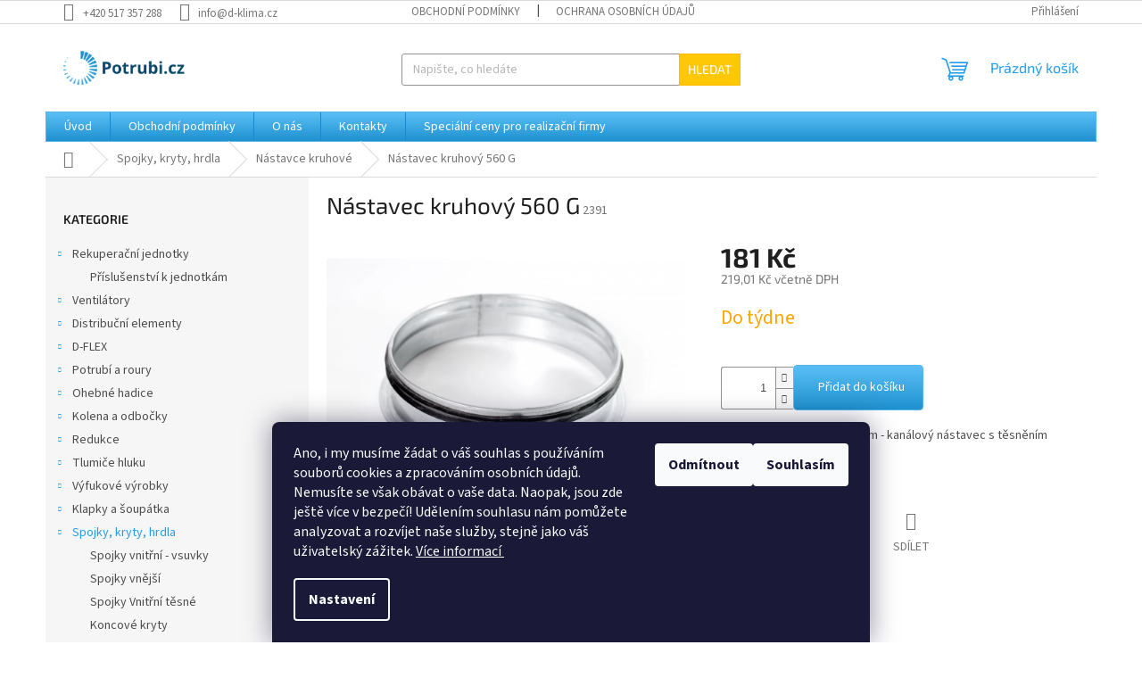

--- FILE ---
content_type: text/html; charset=utf-8
request_url: https://www.potrubi.cz/nastavec-kruhovy-560-g/
body_size: 25469
content:
<!doctype html><html lang="cs" dir="ltr" class="header-background-dark external-fonts-loaded"><head><meta charset="utf-8" /><meta name="viewport" content="width=device-width,initial-scale=1" /><title>Nástavec kruhový 560 G - Potrubi.cz</title><link rel="preconnect" href="https://cdn.myshoptet.com" /><link rel="dns-prefetch" href="https://cdn.myshoptet.com" /><link rel="preload" href="https://cdn.myshoptet.com/prj/dist/master/cms/libs/jquery/jquery-1.11.3.min.js" as="script" /><link href="https://cdn.myshoptet.com/prj/dist/master/cms/templates/frontend_templates/shared/css/font-face/source-sans-3.css" rel="stylesheet"><link href="https://cdn.myshoptet.com/prj/dist/master/cms/templates/frontend_templates/shared/css/font-face/exo-2.css" rel="stylesheet"><link href="https://cdn.myshoptet.com/prj/dist/master/shop/dist/font-shoptet-11.css.98dac764b411554385c4.css" rel="stylesheet"><script>
dataLayer = [];
dataLayer.push({'shoptet' : {
    "pageType": "productDetail",
    "currency": "CZK",
    "currencyInfo": {
        "decimalSeparator": ",",
        "exchangeRate": 1,
        "priceDecimalPlaces": 2,
        "symbol": "K\u010d",
        "symbolLeft": 0,
        "thousandSeparator": " "
    },
    "language": "cs",
    "projectId": 566410,
    "product": {
        "id": 2391,
        "guid": "dd89efb1-e29c-11ed-a2e9-8647f5da9d6f",
        "hasVariants": false,
        "codes": [
            {
                "code": 2391
            }
        ],
        "code": "2391",
        "name": "N\u00e1stavec kruhov\u00fd 560 G",
        "appendix": "",
        "weight": 0.95999999999999996,
        "currentCategory": "Spojky, kryty, hrdla | N\u00e1stavce kruhov\u00e9",
        "currentCategoryGuid": "ffd77268-c974-11ed-9510-b8ca3a6063f8",
        "defaultCategory": "Spojky, kryty, hrdla | N\u00e1stavce kruhov\u00e9",
        "defaultCategoryGuid": "ffd77268-c974-11ed-9510-b8ca3a6063f8",
        "currency": "CZK",
        "priceWithVat": 219.00999999999999
    },
    "stocks": [
        {
            "id": "ext",
            "title": "Sklad",
            "isDeliveryPoint": 0,
            "visibleOnEshop": 1
        }
    ],
    "cartInfo": {
        "id": null,
        "freeShipping": false,
        "leftToFreeGift": {
            "formattedPrice": "0 K\u010d",
            "priceLeft": 0
        },
        "freeGift": false,
        "leftToFreeShipping": {
            "priceLeft": null,
            "dependOnRegion": null,
            "formattedPrice": null
        },
        "discountCoupon": [],
        "getNoBillingShippingPrice": {
            "withoutVat": 0,
            "vat": 0,
            "withVat": 0
        },
        "cartItems": [],
        "taxMode": "ORDINARY"
    },
    "cart": [],
    "customer": {
        "priceRatio": 1,
        "priceListId": 1,
        "groupId": null,
        "registered": false,
        "mainAccount": false
    }
}});
dataLayer.push({'cookie_consent' : {
    "marketing": "denied",
    "analytics": "denied"
}});
document.addEventListener('DOMContentLoaded', function() {
    shoptet.consent.onAccept(function(agreements) {
        if (agreements.length == 0) {
            return;
        }
        dataLayer.push({
            'cookie_consent' : {
                'marketing' : (agreements.includes(shoptet.config.cookiesConsentOptPersonalisation)
                    ? 'granted' : 'denied'),
                'analytics': (agreements.includes(shoptet.config.cookiesConsentOptAnalytics)
                    ? 'granted' : 'denied')
            },
            'event': 'cookie_consent'
        });
    });
});
</script>

<!-- Google Tag Manager -->
<script>(function(w,d,s,l,i){w[l]=w[l]||[];w[l].push({'gtm.start':
new Date().getTime(),event:'gtm.js'});var f=d.getElementsByTagName(s)[0],
j=d.createElement(s),dl=l!='dataLayer'?'&l='+l:'';j.async=true;j.src=
'https://www.googletagmanager.com/gtm.js?id='+i+dl;f.parentNode.insertBefore(j,f);
})(window,document,'script','dataLayer','GTM-T9C7RQ');</script>
<!-- End Google Tag Manager -->

<meta property="og:type" content="website"><meta property="og:site_name" content="potrubi.cz"><meta property="og:url" content="https://www.potrubi.cz/nastavec-kruhovy-560-g/"><meta property="og:title" content="Nástavec kruhový 560 G - Potrubi.cz"><meta name="author" content="Potrubi.cz"><meta name="web_author" content="Shoptet.cz"><meta name="dcterms.rightsHolder" content="www.potrubi.cz"><meta name="robots" content="index,follow"><meta property="og:image" content="https://cdn.myshoptet.com/usr/www.potrubi.cz/user/shop/big/2391-2_nk-g-1.jpg?64660e0e"><meta property="og:description" content="Nástavec kruhový 560 G. Nástavec kruhový s těsněním - kanálový nástavec s těsněním"><meta name="description" content="Nástavec kruhový 560 G. Nástavec kruhový s těsněním - kanálový nástavec s těsněním"><meta name="google-site-verification" content="m-FT-ClStqoTyo2qd9kCn3VkuG2ngNCPR0A93ylAz1Q"><meta property="product:price:amount" content="219.01"><meta property="product:price:currency" content="CZK"><style>:root {--color-primary: #239ceb;--color-primary-h: 204;--color-primary-s: 83%;--color-primary-l: 53%;--color-primary-hover: #1997e5;--color-primary-hover-h: 203;--color-primary-hover-s: 80%;--color-primary-hover-l: 50%;--color-secondary: #468c98;--color-secondary-h: 189;--color-secondary-s: 37%;--color-secondary-l: 44%;--color-secondary-hover: #3b7580;--color-secondary-hover-h: 190;--color-secondary-hover-s: 37%;--color-secondary-hover-l: 37%;--color-tertiary: #ffc807;--color-tertiary-h: 47;--color-tertiary-s: 100%;--color-tertiary-l: 51%;--color-tertiary-hover: #ffbb00;--color-tertiary-hover-h: 44;--color-tertiary-hover-s: 100%;--color-tertiary-hover-l: 50%;--color-header-background: #14b1ef;--template-font: "Source Sans 3";--template-headings-font: "Exo 2";--header-background-url: none;--cookies-notice-background: #1A1937;--cookies-notice-color: #F8FAFB;--cookies-notice-button-hover: #f5f5f5;--cookies-notice-link-hover: #27263f;--templates-update-management-preview-mode-content: "Náhled aktualizací šablony je aktivní pro váš prohlížeč."}</style>
    
    <link href="https://cdn.myshoptet.com/prj/dist/master/shop/dist/main-11.less.293b18f24efcc54b19af.css" rel="stylesheet" />
                <link href="https://cdn.myshoptet.com/prj/dist/master/shop/dist/mobile-header-v1-11.less.3ec64938f4263d8ed62e.css" rel="stylesheet" />
    
    <script>var shoptet = shoptet || {};</script>
    <script src="https://cdn.myshoptet.com/prj/dist/master/shop/dist/main-3g-header.js.b3b3f48cd33902743054.js"></script>
<!-- User include --><!-- api 473(125) html code header -->

                <style>
                    #order-billing-methods .radio-wrapper[data-guid="87a2d7c2-febb-11ed-9337-8647f5da9d6f"]:not(.cgapplepay), #order-billing-methods .radio-wrapper[data-guid="87ab09a6-febb-11ed-9337-8647f5da9d6f"]:not(.cggooglepay) {
                        display: none;
                    }
                </style>
                <script type="text/javascript">
                    document.addEventListener('DOMContentLoaded', function() {
                        if (getShoptetDataLayer('pageType') === 'billingAndShipping') {
                            
                try {
                    if (window.ApplePaySession && window.ApplePaySession.canMakePayments()) {
                        document.querySelector('#order-billing-methods .radio-wrapper[data-guid="87a2d7c2-febb-11ed-9337-8647f5da9d6f"]').classList.add('cgapplepay');
                    }
                } catch (err) {} 
            
                            
                const cgBaseCardPaymentMethod = {
                        type: 'CARD',
                        parameters: {
                            allowedAuthMethods: ["PAN_ONLY", "CRYPTOGRAM_3DS"],
                            allowedCardNetworks: [/*"AMEX", "DISCOVER", "INTERAC", "JCB",*/ "MASTERCARD", "VISA"]
                        }
                };
                
                function cgLoadScript(src, callback)
                {
                    var s,
                        r,
                        t;
                    r = false;
                    s = document.createElement('script');
                    s.type = 'text/javascript';
                    s.src = src;
                    s.onload = s.onreadystatechange = function() {
                        if ( !r && (!this.readyState || this.readyState == 'complete') )
                        {
                            r = true;
                            callback();
                        }
                    };
                    t = document.getElementsByTagName('script')[0];
                    t.parentNode.insertBefore(s, t);
                } 
                
                function cgGetGoogleIsReadyToPayRequest() {
                    return Object.assign(
                        {},
                        {
                            apiVersion: 2,
                            apiVersionMinor: 0
                        },
                        {
                            allowedPaymentMethods: [cgBaseCardPaymentMethod]
                        }
                    );
                }

                function onCgGooglePayLoaded() {
                    let paymentsClient = new google.payments.api.PaymentsClient({environment: 'PRODUCTION'});
                    paymentsClient.isReadyToPay(cgGetGoogleIsReadyToPayRequest()).then(function(response) {
                        if (response.result) {
                            document.querySelector('#order-billing-methods .radio-wrapper[data-guid="87ab09a6-febb-11ed-9337-8647f5da9d6f"]').classList.add('cggooglepay');	 	 	 	 	 
                        }
                    })
                    .catch(function(err) {});
                }
                
                cgLoadScript('https://pay.google.com/gp/p/js/pay.js', onCgGooglePayLoaded);
            
                        }
                    });
                </script> 
                
<!-- project html code header -->
<link href="/user/documents/assets/css/style.css?v=1.01" rel="stylesheet" />

<style type="text/css">
@media (min-width: 768px) {
#navigation {
    height: 34px;
		}
		.navigation-in {
    border: solid 1px #55b5e9;
    background: linear-gradient(180deg, #5BBFF6 0%, #1F91CF 100%);
    text-decoration: none;
    max-width: 100%;
    }
}
.btn.btn-conversion, a.btn.btn-conversion, .btn.btn-cart, a.btn.btn-cart {
    cursor: pointer;
   	border: solid 1px #55b5e9;
   	background: linear-gradient(180deg, #5BBFF6 0%, #1F91CF 100%);
   	display: inline-flex;
   	align-items: center;
   	justify-content: center;
   	border-radius: 4px;
   	color: #fff;
   	text-decoration: none;
   	padding: 15px 20px 15px 20px;
   	font: inherit;
   	max-width: 100%;
}
.btn.btn-cart::before, a.btn.btn-cart::before, .btn.add-to-cart-button::before, a.btn.add-to-cart-button::before {
    margin-right: 7px;
    margin-top: 0px;
    font-size: 0px;
}
.cart-table .main-link, .cart-item>div.cart-item-name {
    text-transform: none;
}
}
</style>
<!-- /User include --><link rel="shortcut icon" href="/favicon.ico" type="image/x-icon" /><link rel="canonical" href="https://www.potrubi.cz/nastavec-kruhovy-560-g/" />    <!-- Global site tag (gtag.js) - Google Analytics -->
    <script async src="https://www.googletagmanager.com/gtag/js?id=G-LJW3XDRZVM"></script>
    <script>
        
        window.dataLayer = window.dataLayer || [];
        function gtag(){dataLayer.push(arguments);}
        

                    console.debug('default consent data');

            gtag('consent', 'default', {"ad_storage":"denied","analytics_storage":"denied","ad_user_data":"denied","ad_personalization":"denied","wait_for_update":500});
            dataLayer.push({
                'event': 'default_consent'
            });
        
        gtag('js', new Date());

        
                gtag('config', 'G-LJW3XDRZVM', {"groups":"GA4","send_page_view":false,"content_group":"productDetail","currency":"CZK","page_language":"cs"});
        
        
        
        
        
        
                    gtag('event', 'page_view', {"send_to":"GA4","page_language":"cs","content_group":"productDetail","currency":"CZK"});
        
                gtag('set', 'currency', 'CZK');

        gtag('event', 'view_item', {
            "send_to": "UA",
            "items": [
                {
                    "id": "2391",
                    "name": "N\u00e1stavec kruhov\u00fd 560 G",
                    "category": "Spojky, kryty, hrdla \/ N\u00e1stavce kruhov\u00e9",
                                                            "price": 181
                }
            ]
        });
        
        
        
        
        
                    gtag('event', 'view_item', {"send_to":"GA4","page_language":"cs","content_group":"productDetail","value":181,"currency":"CZK","items":[{"item_id":"2391","item_name":"N\u00e1stavec kruhov\u00fd 560 G","item_category":"Spojky, kryty, hrdla","item_category2":"N\u00e1stavce kruhov\u00e9","price":181,"quantity":1,"index":0}]});
        
        
        
        
        
        
        
        document.addEventListener('DOMContentLoaded', function() {
            if (typeof shoptet.tracking !== 'undefined') {
                for (var id in shoptet.tracking.bannersList) {
                    gtag('event', 'view_promotion', {
                        "send_to": "UA",
                        "promotions": [
                            {
                                "id": shoptet.tracking.bannersList[id].id,
                                "name": shoptet.tracking.bannersList[id].name,
                                "position": shoptet.tracking.bannersList[id].position
                            }
                        ]
                    });
                }
            }

            shoptet.consent.onAccept(function(agreements) {
                if (agreements.length !== 0) {
                    console.debug('gtag consent accept');
                    var gtagConsentPayload =  {
                        'ad_storage': agreements.includes(shoptet.config.cookiesConsentOptPersonalisation)
                            ? 'granted' : 'denied',
                        'analytics_storage': agreements.includes(shoptet.config.cookiesConsentOptAnalytics)
                            ? 'granted' : 'denied',
                                                                                                'ad_user_data': agreements.includes(shoptet.config.cookiesConsentOptPersonalisation)
                            ? 'granted' : 'denied',
                        'ad_personalization': agreements.includes(shoptet.config.cookiesConsentOptPersonalisation)
                            ? 'granted' : 'denied',
                        };
                    console.debug('update consent data', gtagConsentPayload);
                    gtag('consent', 'update', gtagConsentPayload);
                    dataLayer.push(
                        { 'event': 'update_consent' }
                    );
                }
            });
        });
    </script>
</head><body class="desktop id-891 in-nastavce-kruhove template-11 type-product type-detail multiple-columns-body columns-3 ums_a11y_category_page--off ums_discussion_rating_forms--on ums_a11y_pagination--on mobile-header-version-1"><noscript>
    <style>
        #header {
            padding-top: 0;
            position: relative !important;
            top: 0;
        }
        .header-navigation {
            position: relative !important;
        }
        .overall-wrapper {
            margin: 0 !important;
        }
        body:not(.ready) {
            visibility: visible !important;
        }
    </style>
    <div class="no-javascript">
        <div class="no-javascript__title">Musíte změnit nastavení vašeho prohlížeče</div>
        <div class="no-javascript__text">Podívejte se na: <a href="https://www.google.com/support/bin/answer.py?answer=23852">Jak povolit JavaScript ve vašem prohlížeči</a>.</div>
        <div class="no-javascript__text">Pokud používáte software na blokování reklam, může být nutné povolit JavaScript z této stránky.</div>
        <div class="no-javascript__text">Děkujeme.</div>
    </div>
</noscript>

        <div id="fb-root"></div>
        <script>
            window.fbAsyncInit = function() {
                FB.init({
//                    appId            : 'your-app-id',
                    autoLogAppEvents : true,
                    xfbml            : true,
                    version          : 'v19.0'
                });
            };
        </script>
        <script async defer crossorigin="anonymous" src="https://connect.facebook.net/cs_CZ/sdk.js"></script>
<!-- Google Tag Manager (noscript) -->
<noscript><iframe src="https://www.googletagmanager.com/ns.html?id=GTM-T9C7RQ"
height="0" width="0" style="display:none;visibility:hidden"></iframe></noscript>
<!-- End Google Tag Manager (noscript) -->

    <div class="siteCookies siteCookies--bottom siteCookies--dark js-siteCookies" role="dialog" data-testid="cookiesPopup" data-nosnippet>
        <div class="siteCookies__form">
            <div class="siteCookies__content">
                <div class="siteCookies__text">
                    <p><span style="font-weight: 400;">Ano, i my musíme žádat o váš souhlas s používáním souborů cookies a zpracováním osobních údajů. Nemusíte se však obávat o vaše data. Naopak, jsou zde ještě více v bezpečí! Udělením souhlasu nám pomůžete analyzovat a rozvíjet naše služby, stejně jako váš uživatelský zážitek. <a href="/ochrana-osobnich-udaju/" target="_blank" rel="noopener noreferrer">Více informací </a></span></p>
                </div>
                <p class="siteCookies__links">
                    <button class="siteCookies__link js-cookies-settings" aria-label="Nastavení cookies" data-testid="cookiesSettings">Nastavení</button>
                </p>
            </div>
            <div class="siteCookies__buttonWrap">
                                    <button class="siteCookies__button js-cookiesConsentSubmit" value="reject" aria-label="Odmítnout cookies" data-testid="buttonCookiesReject">Odmítnout</button>
                                <button class="siteCookies__button js-cookiesConsentSubmit" value="all" aria-label="Přijmout cookies" data-testid="buttonCookiesAccept">Souhlasím</button>
            </div>
        </div>
        <script>
            document.addEventListener("DOMContentLoaded", () => {
                const siteCookies = document.querySelector('.js-siteCookies');
                document.addEventListener("scroll", shoptet.common.throttle(() => {
                    const st = document.documentElement.scrollTop;
                    if (st > 1) {
                        siteCookies.classList.add('siteCookies--scrolled');
                    } else {
                        siteCookies.classList.remove('siteCookies--scrolled');
                    }
                }, 100));
            });
        </script>
    </div>
<a href="#content" class="skip-link sr-only">Přejít na obsah</a><div class="overall-wrapper"><div class="user-action"><div class="container"><div class="user-action-in"><div class="user-action-login popup-widget login-widget"><div class="popup-widget-inner"><h2>Přihlášení k vašemu účtu</h2><div id="customerLogin"><form action="/action/Customer/Login/" method="post" id="formLoginIncluded" class="csrf-enabled" data-testid="formLogin"><input type="hidden" name="referer" value="" /><div class="form-group"><div class="input-wrapper email js-validated-element-wrapper no-label"><input type="email" name="email" class="form-control" placeholder="E-mailová adresa (např. jan@novak.cz)" data-testid="inputEmail" autocomplete="email" required /></div></div><div class="form-group"><div class="input-wrapper password js-validated-element-wrapper no-label"><input type="password" name="password" class="form-control" placeholder="Heslo" data-testid="inputPassword" autocomplete="current-password" required /><span class="no-display">Nemůžete vyplnit toto pole</span><input type="text" name="surname" value="" class="no-display" /></div></div><div class="form-group"><div class="login-wrapper"><button type="submit" class="btn btn-secondary btn-text btn-login" data-testid="buttonSubmit">Přihlásit se</button><div class="password-helper"><a href="/registrace/" data-testid="signup" rel="nofollow">Nová registrace</a><a href="/klient/zapomenute-heslo/" rel="nofollow">Zapomenuté heslo</a></div></div></div></form>
</div></div></div>
    <div id="cart-widget" class="user-action-cart popup-widget cart-widget loader-wrapper" data-testid="popupCartWidget" role="dialog" aria-hidden="true"><div class="popup-widget-inner cart-widget-inner place-cart-here"><div class="loader-overlay"><div class="loader"></div></div></div><div class="cart-widget-button"><a href="/kosik/" class="btn btn-conversion" id="continue-order-button" rel="nofollow" data-testid="buttonNextStep">Pokračovat do košíku</a></div></div></div>
</div></div><div class="top-navigation-bar" data-testid="topNavigationBar">

    <div class="container">

        <div class="top-navigation-contacts">
            <strong>Zákaznická podpora:</strong><a href="tel:+420517357288" class="project-phone" aria-label="Zavolat na +420517357288" data-testid="contactboxPhone"><span>+420 517 357 288</span></a><a href="mailto:info@d-klima.cz" class="project-email" data-testid="contactboxEmail"><span>info@d-klima.cz</span></a>        </div>

                            <div class="top-navigation-menu">
                <div class="top-navigation-menu-trigger"></div>
                <ul class="top-navigation-bar-menu">
                                            <li class="top-navigation-menu-item-39">
                            <a href="/obchodni-podminky/">Obchodní podmínky</a>
                        </li>
                                            <li class="top-navigation-menu-item-691">
                            <a href="/ochrana-osobnich-udaju/">Ochrana osobních údajů</a>
                        </li>
                                    </ul>
                <ul class="top-navigation-bar-menu-helper"></ul>
            </div>
        
        <div class="top-navigation-tools">
            <div class="responsive-tools">
                <a href="#" class="toggle-window" data-target="search" aria-label="Hledat" data-testid="linkSearchIcon"></a>
                                                            <a href="#" class="toggle-window" data-target="login"></a>
                                                    <a href="#" class="toggle-window" data-target="navigation" aria-label="Menu" data-testid="hamburgerMenu"></a>
            </div>
                        <a href="/login/?backTo=%2Fnastavec-kruhovy-560-g%2F" class="top-nav-button top-nav-button-login primary login toggle-window" data-target="login" data-testid="signin" rel="nofollow"><span>Přihlášení</span></a>        </div>

    </div>

</div>
<header id="header"><div class="container navigation-wrapper">
    <div class="header-top">
        <div class="site-name-wrapper">
            <div class="site-name"><a href="/" data-testid="linkWebsiteLogo"><img src="https://cdn.myshoptet.com/usr/www.potrubi.cz/user/logos/potrubi_cz.png" alt="Potrubi.cz" fetchpriority="low" /></a></div>        </div>
        <div class="search" itemscope itemtype="https://schema.org/WebSite">
            <meta itemprop="headline" content="Nástavce kruhové"/><meta itemprop="url" content="https://www.potrubi.cz"/><meta itemprop="text" content="Nástavec kruhový 560 G. Nástavec kruhový s těsněním - kanálový nástavec s těsněním"/>            <form action="/action/ProductSearch/prepareString/" method="post"
    id="formSearchForm" class="search-form compact-form js-search-main"
    itemprop="potentialAction" itemscope itemtype="https://schema.org/SearchAction" data-testid="searchForm">
    <fieldset>
        <meta itemprop="target"
            content="https://www.potrubi.cz/vyhledavani/?string={string}"/>
        <input type="hidden" name="language" value="cs"/>
        
            
<input
    type="search"
    name="string"
        class="query-input form-control search-input js-search-input"
    placeholder="Napište, co hledáte"
    autocomplete="off"
    required
    itemprop="query-input"
    aria-label="Hledat"
    data-testid="searchInput"
>
            <button type="submit" class="btn btn-default" data-testid="searchBtn">Hledat</button>
        
    </fieldset>
</form>
        </div>
        <div class="navigation-buttons">
                
    <a href="/kosik/" class="btn btn-icon toggle-window cart-count" data-target="cart" data-hover="true" data-redirect="true" data-testid="headerCart" rel="nofollow" aria-haspopup="dialog" aria-expanded="false" aria-controls="cart-widget">
        
                <span class="sr-only">Nákupní košík</span>
        
            <span class="cart-price visible-lg-inline-block" data-testid="headerCartPrice">
                                    Prázdný košík                            </span>
        
    
            </a>
        </div>
    </div>
    <nav id="navigation" aria-label="Hlavní menu" data-collapsible="true"><div class="navigation-in menu"><ul class="menu-level-1" role="menubar" data-testid="headerMenuItems"><li class="menu-item-external-18" role="none"><a href="/" data-testid="headerMenuItem" role="menuitem" aria-expanded="false"><b>Úvod</b></a></li>
<li class="menu-item-39" role="none"><a href="/obchodni-podminky/" data-testid="headerMenuItem" role="menuitem" aria-expanded="false"><b>Obchodní podmínky</b></a></li>
<li class="menu-item-963" role="none"><a href="/o-nas/" data-testid="headerMenuItem" role="menuitem" aria-expanded="false"><b>O nás</b></a></li>
<li class="menu-item-29" role="none"><a href="/kontakty/" data-testid="headerMenuItem" role="menuitem" aria-expanded="false"><b>Kontakty</b></a></li>
<li class="menu-item-980" role="none"><a href="/ceny-pro-b2b-zakazniky/" data-testid="headerMenuItem" role="menuitem" aria-expanded="false"><b>Speciální ceny pro realizační firmy</b></a></li>
<li class="appended-category menu-item-966 ext" role="none"><a href="/rekuperacni-jednotky/"><b>Rekuperační jednotky</b><span class="submenu-arrow" role="menuitem"></span></a><ul class="menu-level-2 menu-level-2-appended" role="menu"><li class="menu-item-985" role="none"><a href="/prislusenstvi-k-jednotkam/" data-testid="headerMenuItem" role="menuitem"><span>Příslušenství k jednotkám</span></a></li></ul></li><li class="appended-category menu-item-708 ext" role="none"><a href="/ventilatory/"><b>Ventilátory</b><span class="submenu-arrow" role="menuitem"></span></a><ul class="menu-level-2 menu-level-2-appended" role="menu"><li class="menu-item-720" role="none"><a href="/bytove-ventilatory/" data-testid="headerMenuItem" role="menuitem"><span>Bytové ventilátory</span></a></li><li class="menu-item-717" role="none"><a href="/potrubni-ventilatory/" data-testid="headerMenuItem" role="menuitem"><span>Potrubní ventilátory</span></a></li><li class="menu-item-723" role="none"><a href="/prislusenstvi-k-ventilatorum/" data-testid="headerMenuItem" role="menuitem"><span>Příslušenství k ventilátorům</span></a></li></ul></li><li class="appended-category menu-item-726 ext" role="none"><a href="/distribucni-elementy/"><b>Distribuční elementy</b><span class="submenu-arrow" role="menuitem"></span></a><ul class="menu-level-2 menu-level-2-appended" role="menu"><li class="menu-item-729" role="none"><a href="/talirove-ventily/" data-testid="headerMenuItem" role="menuitem"><span>Talířové ventily</span></a></li><li class="menu-item-732" role="none"><a href="/podlahove-mrizky/" data-testid="headerMenuItem" role="menuitem"><span>Podlahové mřížky</span></a></li><li class="menu-item-735" role="none"><a href="/anemostaty/" data-testid="headerMenuItem" role="menuitem"><span>Anemostaty</span></a></li><li class="menu-item-738" role="none"><a href="/kruhove-difuzory/" data-testid="headerMenuItem" role="menuitem"><span>Kruhové difuzory</span></a></li><li class="menu-item-741" role="none"><a href="/plenum-boxy/" data-testid="headerMenuItem" role="menuitem"><span>Plenum boxy</span></a></li><li class="menu-item-747" role="none"><a href="/vyustky/" data-testid="headerMenuItem" role="menuitem"><span>Výústky</span></a></li><li class="menu-item-750" role="none"><a href="/zaluzie/" data-testid="headerMenuItem" role="menuitem"><span>Žaluzie</span></a></li><li class="menu-item-974" role="none"><a href="/dyzy/" data-testid="headerMenuItem" role="menuitem"><span>Dýzy</span></a></li><li class="menu-item-988" role="none"><a href="/designove-mrizky-a-ventily/" data-testid="headerMenuItem" role="menuitem"><span>Designové mřížky a ventily</span></a></li></ul></li><li class="appended-category menu-item-753 ext" role="none"><a href="/d-flex/"><b>D-FLEX</b><span class="submenu-arrow" role="menuitem"></span></a><ul class="menu-level-2 menu-level-2-appended" role="menu"><li class="menu-item-756" role="none"><a href="/boxy/" data-testid="headerMenuItem" role="menuitem"><span>Boxy</span></a></li><li class="menu-item-759" role="none"><a href="/rozdelovace/" data-testid="headerMenuItem" role="menuitem"><span>Rozdělovače</span></a></li><li class="menu-item-762" role="none"><a href="/hadice/" data-testid="headerMenuItem" role="menuitem"><span>Hadice</span></a></li><li class="menu-item-765" role="none"><a href="/d-flex-ostatni/" data-testid="headerMenuItem" role="menuitem"><span>D-flex ostatní</span></a></li></ul></li><li class="appended-category menu-item-771 ext" role="none"><a href="/potrubi-a-roury/"><b>Potrubí a roury</b><span class="submenu-arrow" role="menuitem"></span></a><ul class="menu-level-2 menu-level-2-appended" role="menu"><li class="menu-item-774" role="none"><a href="/spiro-potrubi/" data-testid="headerMenuItem" role="menuitem"><span>Spiro potrubí</span></a></li><li class="menu-item-777" role="none"><a href="/hladke-roury/" data-testid="headerMenuItem" role="menuitem"><span>Hladké roury</span></a></li><li class="menu-item-780" role="none"><a href="/ploche-potrubi/" data-testid="headerMenuItem" role="menuitem"><span>Ploché potrubí</span></a></li></ul></li><li class="appended-category menu-item-783 ext" role="none"><a href="/ohebne-hadice/"><b>Ohebné hadice</b><span class="submenu-arrow" role="menuitem"></span></a><ul class="menu-level-2 menu-level-2-appended" role="menu"><li class="menu-item-786" role="none"><a href="/semiflex/" data-testid="headerMenuItem" role="menuitem"><span>S-flex</span></a></li><li class="menu-item-792" role="none"><a href="/aluduct/" data-testid="headerMenuItem" role="menuitem"><span>Aluduct</span></a></li><li class="menu-item-795" role="none"><a href="/vulcano/" data-testid="headerMenuItem" role="menuitem"><span>Vulcano</span></a></li><li class="menu-item-798" role="none"><a href="/sonolight/" data-testid="headerMenuItem" role="menuitem"><span>Sonolight</span></a></li></ul></li><li class="appended-category menu-item-801 ext" role="none"><a href="/kolena-a-odbocky/"><b>Kolena a odbočky</b><span class="submenu-arrow" role="menuitem"></span></a><ul class="menu-level-2 menu-level-2-appended" role="menu"><li class="menu-item-813" role="none"><a href="/segmentova-kolena/" data-testid="headerMenuItem" role="menuitem"><span>Segmentová kolena</span></a></li><li class="menu-item-807" role="none"><a href="/lisovana-kolena/" data-testid="headerMenuItem" role="menuitem"><span>Lisovaná kolena</span></a></li><li class="menu-item-810" role="none"><a href="/t-kusy/" data-testid="headerMenuItem" role="menuitem"><span>T-Kusy</span></a></li><li class="menu-item-816" role="none"><a href="/odbocky-45st/" data-testid="headerMenuItem" role="menuitem"><span>Odbočky 45st</span></a></li><li class="menu-item-819" role="none"><a href="/kalhotove-kusy/" data-testid="headerMenuItem" role="menuitem"><span>Kalhotové kusy</span></a></li></ul></li><li class="appended-category menu-item-822 ext" role="none"><a href="/redukce/"><b>Redukce</b><span class="submenu-arrow" role="menuitem"></span></a><ul class="menu-level-2 menu-level-2-appended" role="menu"><li class="menu-item-825" role="none"><a href="/redukce-osova/" data-testid="headerMenuItem" role="menuitem"><span>Redukce osová</span></a></li><li class="menu-item-828" role="none"><a href="/redukce-pravouhla/" data-testid="headerMenuItem" role="menuitem"><span>Redukce pravoúhlá</span></a></li></ul></li><li class="appended-category menu-item-831 ext" role="none"><a href="/tlumice-hluku/"><b>Tlumiče hluku</b><span class="submenu-arrow" role="menuitem"></span></a><ul class="menu-level-2 menu-level-2-appended" role="menu"><li class="menu-item-834" role="none"><a href="/tlumic-hluku-kruhovy/" data-testid="headerMenuItem" role="menuitem"><span>Tlumič hluku kruhový</span></a></li><li class="menu-item-837" role="none"><a href="/tlumic-hluku-hranaty/" data-testid="headerMenuItem" role="menuitem"><span>Tlumič hluku hranatý</span></a></li></ul></li><li class="appended-category menu-item-843 ext" role="none"><a href="/vyfukove-elementy/"><b>Výfukové výrobky</b><span class="submenu-arrow" role="menuitem"></span></a><ul class="menu-level-2 menu-level-2-appended" role="menu"><li class="menu-item-846" role="none"><a href="/vyfukove-hlavice/" data-testid="headerMenuItem" role="menuitem"><span>Výfukové hlavice</span></a></li><li class="menu-item-849" role="none"><a href="/strisky/" data-testid="headerMenuItem" role="menuitem"><span>Stříšky</span></a></li><li class="menu-item-852" role="none"><a href="/vyfukove-kusy/" data-testid="headerMenuItem" role="menuitem"><span>Výfukové kusy 45</span></a></li><li class="menu-item-855" role="none"><a href="/vyfukove-kusy-rovne/" data-testid="headerMenuItem" role="menuitem"><span>Výfukové kusy rovné</span></a></li><li class="menu-item-858" role="none"><a href="/lamelova-hlavice/" data-testid="headerMenuItem" role="menuitem"><span>Lamelová hlavice</span></a></li></ul></li><li class="appended-category menu-item-861 ext" role="none"><a href="/klapky-a-soupatka/"><b>Klapky a šoupátka</b><span class="submenu-arrow" role="menuitem"></span></a><ul class="menu-level-2 menu-level-2-appended" role="menu"><li class="menu-item-864" role="none"><a href="/skrtici-a-uzaviraci-klapky/" data-testid="headerMenuItem" role="menuitem"><span>Škrtící a uzavírací klapky</span></a></li><li class="menu-item-867" role="none"><a href="/soupatka/" data-testid="headerMenuItem" role="menuitem"><span>Sóupátka</span></a></li><li class="menu-item-870" role="none"><a href="/zpetne-klapky/" data-testid="headerMenuItem" role="menuitem"><span>Zpětné klapky</span></a></li></ul></li><li class="appended-category menu-item-873 ext" role="none"><a href="/spojky--kryty--hrdla/"><b>Spojky, kryty, hrdla</b><span class="submenu-arrow" role="menuitem"></span></a><ul class="menu-level-2 menu-level-2-appended" role="menu"><li class="menu-item-876" role="none"><a href="/spojky-vnitrni-vsuvky/" data-testid="headerMenuItem" role="menuitem"><span>Spojky vnitřní - vsuvky</span></a></li><li class="menu-item-879" role="none"><a href="/spojky-vnejsi/" data-testid="headerMenuItem" role="menuitem"><span>Spojky vnější</span></a></li><li class="menu-item-882" role="none"><a href="/spojky-vnitrni-tesne/" data-testid="headerMenuItem" role="menuitem"><span>Spojky Vnitřní těsné</span></a></li><li class="menu-item-885" role="none"><a href="/koncovy-kryt-pro-rouru/" data-testid="headerMenuItem" role="menuitem"><span>Koncové kryty</span></a></li><li class="menu-item-888" role="none"><a href="/sedlove-kusy-hrdla/" data-testid="headerMenuItem" role="menuitem"><span>Sedlové kusy - Hrdla</span></a></li><li class="menu-item-891" role="none"><a href="/nastavce-kruhove/" data-testid="headerMenuItem" role="menuitem"><span>Nástavce kruhové</span></a></li></ul></li><li class="appended-category menu-item-894 ext" role="none"><a href="/ploche-tvarovky/"><b>Ploché tvarovky</b><span class="submenu-arrow" role="menuitem"></span></a><ul class="menu-level-2 menu-level-2-appended" role="menu"><li class="menu-item-897" role="none"><a href="/plocha-kolena/" data-testid="headerMenuItem" role="menuitem"><span>Plochá kolena</span></a></li><li class="menu-item-900" role="none"><a href="/ploche-t-kusy/" data-testid="headerMenuItem" role="menuitem"><span>Ploché T-kusy</span></a></li><li class="menu-item-903" role="none"><a href="/ploche-koncove-kusy/" data-testid="headerMenuItem" role="menuitem"><span>Ploché koncové kusy</span></a></li><li class="menu-item-906" role="none"><a href="/koncovy-kryt-plochy/" data-testid="headerMenuItem" role="menuitem"><span>Koncový kryt plochý</span></a></li><li class="menu-item-909" role="none"><a href="/krabice-koncova-celni/" data-testid="headerMenuItem" role="menuitem"><span>Krabice koncová čelní</span></a></li><li class="menu-item-912" role="none"><a href="/prechod-na-spiro-rouru/" data-testid="headerMenuItem" role="menuitem"><span>Přechod na Spiro rouru</span></a></li><li class="menu-item-915" role="none"><a href="/mezikus-plochy/" data-testid="headerMenuItem" role="menuitem"><span>Mezikus plochý</span></a></li><li class="menu-item-918" role="none"><a href="/plocha-klapka/" data-testid="headerMenuItem" role="menuitem"><span>Plochá klapka</span></a></li><li class="menu-item-921" role="none"><a href="/plocha-redukce/" data-testid="headerMenuItem" role="menuitem"><span>Plochá redukce</span></a></li><li class="menu-item-924" role="none"><a href="/plocha-spojka/" data-testid="headerMenuItem" role="menuitem"><span>Plochá spojka</span></a></li><li class="menu-item-840" role="none"><a href="/ploche-tlumice/" data-testid="headerMenuItem" role="menuitem"><span>Ploché tlumiče</span></a></li><li class="menu-item-927" role="none"><a href="/ploche-rozdelovace/" data-testid="headerMenuItem" role="menuitem"><span>Ploché rozdělovače</span></a></li><li class="menu-item-960" role="none"><a href="/drzak-kanalu/" data-testid="headerMenuItem" role="menuitem"><span>Držák kanálu</span></a></li></ul></li><li class="appended-category menu-item-930 ext" role="none"><a href="/montazni-prislusenstvi/"><b>Montážní příslušenství</b><span class="submenu-arrow" role="menuitem"></span></a><ul class="menu-level-2 menu-level-2-appended" role="menu"><li class="menu-item-933" role="none"><a href="/objimky/" data-testid="headerMenuItem" role="menuitem"><span>Objímky</span></a></li><li class="menu-item-936" role="none"><a href="/filtr-box/" data-testid="headerMenuItem" role="menuitem"><span>Filtr box</span></a></li><li class="menu-item-939" role="none"><a href="/tesnici-pasky/" data-testid="headerMenuItem" role="menuitem"><span>Těsnící pásky</span></a></li><li class="menu-item-942" role="none"><a href="/pruzne-spojeni/" data-testid="headerMenuItem" role="menuitem"><span>Pružné spojení</span></a></li><li class="menu-item-945" role="none"><a href="/priruby/" data-testid="headerMenuItem" role="menuitem"><span>Příruby</span></a></li><li class="menu-item-948" role="none"><a href="/izolace/" data-testid="headerMenuItem" role="menuitem"><span>Izolace</span></a></li><li class="menu-item-977" role="none"><a href="/revizni-kusy/" data-testid="headerMenuItem" role="menuitem"><span>Revizní kusy</span></a></li></ul></li><li class="appended-category menu-item-991" role="none"><a href="/designove-mrizky-a-ventily-2/"><b>Designové mřížky a ventily</b></a></li></ul>
    <ul class="navigationActions" role="menu">
                            <li role="none">
                                    <a href="/login/?backTo=%2Fnastavec-kruhovy-560-g%2F" rel="nofollow" data-testid="signin" role="menuitem"><span>Přihlášení</span></a>
                            </li>
                        </ul>
</div><span class="navigation-close"></span></nav><div class="menu-helper" data-testid="hamburgerMenu"><span>Více</span></div>
</div></header><!-- / header -->


                    <div class="container breadcrumbs-wrapper">
            <div class="breadcrumbs navigation-home-icon-wrapper" itemscope itemtype="https://schema.org/BreadcrumbList">
                                                                            <span id="navigation-first" data-basetitle="Potrubi.cz" itemprop="itemListElement" itemscope itemtype="https://schema.org/ListItem">
                <a href="/" itemprop="item" class="navigation-home-icon"><span class="sr-only" itemprop="name">Domů</span></a>
                <span class="navigation-bullet">/</span>
                <meta itemprop="position" content="1" />
            </span>
                                <span id="navigation-1" itemprop="itemListElement" itemscope itemtype="https://schema.org/ListItem">
                <a href="/spojky--kryty--hrdla/" itemprop="item" data-testid="breadcrumbsSecondLevel"><span itemprop="name">Spojky, kryty, hrdla</span></a>
                <span class="navigation-bullet">/</span>
                <meta itemprop="position" content="2" />
            </span>
                                <span id="navigation-2" itemprop="itemListElement" itemscope itemtype="https://schema.org/ListItem">
                <a href="/nastavce-kruhove/" itemprop="item" data-testid="breadcrumbsSecondLevel"><span itemprop="name">Nástavce kruhové</span></a>
                <span class="navigation-bullet">/</span>
                <meta itemprop="position" content="3" />
            </span>
                                            <span id="navigation-3" itemprop="itemListElement" itemscope itemtype="https://schema.org/ListItem" data-testid="breadcrumbsLastLevel">
                <meta itemprop="item" content="https://www.potrubi.cz/nastavec-kruhovy-560-g/" />
                <meta itemprop="position" content="4" />
                <span itemprop="name" data-title="Nástavec kruhový 560 G">Nástavec kruhový 560 G <span class="appendix"></span></span>
            </span>
            </div>
        </div>
    
<div id="content-wrapper" class="container content-wrapper">
    
    <div class="content-wrapper-in">
                                                <aside class="sidebar sidebar-left"  data-testid="sidebarMenu">
                                                                                                <div class="sidebar-inner">
                                                                                                        <div class="box box-bg-variant box-categories">    <div class="skip-link__wrapper">
        <span id="categories-start" class="skip-link__target js-skip-link__target sr-only" tabindex="-1">&nbsp;</span>
        <a href="#categories-end" class="skip-link skip-link--start sr-only js-skip-link--start">Přeskočit kategorie</a>
    </div>

<h4>Kategorie</h4>


<div id="categories"><div class="categories cat-01 expandable expanded" id="cat-966"><div class="topic"><a href="/rekuperacni-jednotky/">Rekuperační jednotky<span class="cat-trigger">&nbsp;</span></a></div>

                    <ul class=" expanded">
                                        <li >
                <a href="/prislusenstvi-k-jednotkam/">
                    Příslušenství k jednotkám
                                    </a>
                                                                </li>
                </ul>
    </div><div class="categories cat-02 expandable external" id="cat-708"><div class="topic"><a href="/ventilatory/">Ventilátory<span class="cat-trigger">&nbsp;</span></a></div>

    </div><div class="categories cat-01 expandable external" id="cat-726"><div class="topic"><a href="/distribucni-elementy/">Distribuční elementy<span class="cat-trigger">&nbsp;</span></a></div>

    </div><div class="categories cat-02 expandable external" id="cat-753"><div class="topic"><a href="/d-flex/">D-FLEX<span class="cat-trigger">&nbsp;</span></a></div>

    </div><div class="categories cat-01 expandable external" id="cat-771"><div class="topic"><a href="/potrubi-a-roury/">Potrubí a roury<span class="cat-trigger">&nbsp;</span></a></div>

    </div><div class="categories cat-02 expandable external" id="cat-783"><div class="topic"><a href="/ohebne-hadice/">Ohebné hadice<span class="cat-trigger">&nbsp;</span></a></div>

    </div><div class="categories cat-01 expandable external" id="cat-801"><div class="topic"><a href="/kolena-a-odbocky/">Kolena a odbočky<span class="cat-trigger">&nbsp;</span></a></div>

    </div><div class="categories cat-02 expandable external" id="cat-822"><div class="topic"><a href="/redukce/">Redukce<span class="cat-trigger">&nbsp;</span></a></div>

    </div><div class="categories cat-01 expandable external" id="cat-831"><div class="topic"><a href="/tlumice-hluku/">Tlumiče hluku<span class="cat-trigger">&nbsp;</span></a></div>

    </div><div class="categories cat-02 expandable external" id="cat-843"><div class="topic"><a href="/vyfukove-elementy/">Výfukové výrobky<span class="cat-trigger">&nbsp;</span></a></div>

    </div><div class="categories cat-01 expandable external" id="cat-861"><div class="topic"><a href="/klapky-a-soupatka/">Klapky a šoupátka<span class="cat-trigger">&nbsp;</span></a></div>

    </div><div class="categories cat-02 expandable active expanded" id="cat-873"><div class="topic child-active"><a href="/spojky--kryty--hrdla/">Spojky, kryty, hrdla<span class="cat-trigger">&nbsp;</span></a></div>

                    <ul class=" active expanded">
                                        <li >
                <a href="/spojky-vnitrni-vsuvky/">
                    Spojky vnitřní - vsuvky
                                    </a>
                                                                </li>
                                <li >
                <a href="/spojky-vnejsi/">
                    Spojky vnější
                                    </a>
                                                                </li>
                                <li >
                <a href="/spojky-vnitrni-tesne/">
                    Spojky Vnitřní těsné
                                    </a>
                                                                </li>
                                <li >
                <a href="/koncovy-kryt-pro-rouru/">
                    Koncové kryty
                                    </a>
                                                                </li>
                                <li >
                <a href="/sedlove-kusy-hrdla/">
                    Sedlové kusy - Hrdla
                                    </a>
                                                                </li>
                                <li class="
                active                                                 ">
                <a href="/nastavce-kruhove/">
                    Nástavce kruhové
                                    </a>
                                                                </li>
                </ul>
    </div><div class="categories cat-01 expandable external" id="cat-894"><div class="topic"><a href="/ploche-tvarovky/">Ploché tvarovky<span class="cat-trigger">&nbsp;</span></a></div>

    </div><div class="categories cat-02 expandable external" id="cat-930"><div class="topic"><a href="/montazni-prislusenstvi/">Montážní příslušenství<span class="cat-trigger">&nbsp;</span></a></div>

    </div><div class="categories cat-01 expanded" id="cat-991"><div class="topic"><a href="/designove-mrizky-a-ventily-2/">Designové mřížky a ventily<span class="cat-trigger">&nbsp;</span></a></div></div>        </div>

    <div class="skip-link__wrapper">
        <a href="#categories-start" class="skip-link skip-link--end sr-only js-skip-link--end" tabindex="-1" hidden>Přeskočit kategorie</a>
        <span id="categories-end" class="skip-link__target js-skip-link__target sr-only" tabindex="-1">&nbsp;</span>
    </div>
</div>
                                                                                                                                                                            <div class="box box-bg-default box-sm box-onlinePayments"><h4><span>Přijímáme online platby</span></h4>
<p class="text-center">
    <img src="data:image/svg+xml,%3Csvg%20width%3D%22148%22%20height%3D%2234%22%20xmlns%3D%22http%3A%2F%2Fwww.w3.org%2F2000%2Fsvg%22%3E%3C%2Fsvg%3E" alt="Loga kreditních karet" width="148" height="34"  data-src="https://cdn.myshoptet.com/prj/dist/master/cms/img/common/payment_logos/payments.png" fetchpriority="low" />
</p>
</div>
                                                                    </div>
                                                            </aside>
                            <main id="content" class="content narrow">
                            
<div class="p-detail" itemscope itemtype="https://schema.org/Product">

    
    <meta itemprop="name" content="Nástavec kruhový 560 G" />
    <meta itemprop="category" content="Úvodní stránka &gt; Spojky, kryty, hrdla &gt; Nástavce kruhové &gt; Nástavec kruhový 560 G" />
    <meta itemprop="url" content="https://www.potrubi.cz/nastavec-kruhovy-560-g/" />
    <meta itemprop="image" content="https://cdn.myshoptet.com/usr/www.potrubi.cz/user/shop/big/2391-2_nk-g-1.jpg?64660e0e" />
            <meta itemprop="description" content="Nástavec kruhový s těsněním - kanálový nástavec s těsněním" />
                                            
        <div class="p-detail-inner">

        <div class="p-detail-inner-header">
            <h1>
                  Nástavec kruhový 560 G            </h1>

                <span class="p-code">
        <span class="p-code-label">Kód:</span>
                    <span>2391</span>
            </span>
        </div>

        <form action="/action/Cart/addCartItem/" method="post" id="product-detail-form" class="pr-action csrf-enabled" data-testid="formProduct">

            <meta itemprop="productID" content="2391" /><meta itemprop="identifier" content="dd89efb1-e29c-11ed-a2e9-8647f5da9d6f" /><meta itemprop="sku" content="2391" /><span itemprop="offers" itemscope itemtype="https://schema.org/Offer"><link itemprop="availability" href="https://schema.org/OutOfStock" /><meta itemprop="url" content="https://www.potrubi.cz/nastavec-kruhovy-560-g/" /><meta itemprop="price" content="219.01" /><meta itemprop="priceCurrency" content="CZK" /><link itemprop="itemCondition" href="https://schema.org/NewCondition" /></span><input type="hidden" name="productId" value="2391" /><input type="hidden" name="priceId" value="2481" /><input type="hidden" name="language" value="cs" />

            <div class="row product-top">

                <div class="col-xs-12">

                    <div class="p-detail-info">
                        
                        
                        
                    </div>

                </div>

                <div class="col-xs-12 col-lg-6 p-image-wrapper">

                    
                    <div class="p-image" style="" data-testid="mainImage">

                        

    


                        

<a href="https://cdn.myshoptet.com/usr/www.potrubi.cz/user/shop/big/2391-2_nk-g-1.jpg?64660e0e" class="p-main-image cloud-zoom" data-href="https://cdn.myshoptet.com/usr/www.potrubi.cz/user/shop/orig/2391-2_nk-g-1.jpg?64660e0e"><img src="https://cdn.myshoptet.com/usr/www.potrubi.cz/user/shop/big/2391-2_nk-g-1.jpg?64660e0e" alt="NK:G 1" width="1024" height="768"  fetchpriority="high" />
</a>                    </div>

                    
    <div class="p-thumbnails-wrapper">

        <div class="p-thumbnails">

            <div class="p-thumbnails-inner">

                <div>
                                                                                        <a href="https://cdn.myshoptet.com/usr/www.potrubi.cz/user/shop/big/2391-2_nk-g-1.jpg?64660e0e" class="p-thumbnail highlighted">
                            <img src="data:image/svg+xml,%3Csvg%20width%3D%22100%22%20height%3D%22100%22%20xmlns%3D%22http%3A%2F%2Fwww.w3.org%2F2000%2Fsvg%22%3E%3C%2Fsvg%3E" alt="NK:G 1" width="100" height="100"  data-src="https://cdn.myshoptet.com/usr/www.potrubi.cz/user/shop/related/2391-2_nk-g-1.jpg?64660e0e" fetchpriority="low" />
                        </a>
                        <a href="https://cdn.myshoptet.com/usr/www.potrubi.cz/user/shop/big/2391-2_nk-g-1.jpg?64660e0e" class="cbox-gal" data-gallery="lightbox[gallery]" data-alt="NK:G 1"></a>
                                                                    <a href="https://cdn.myshoptet.com/usr/www.potrubi.cz/user/shop/big/2391-3_nk-g.jpg?64660e0e" class="p-thumbnail">
                            <img src="data:image/svg+xml,%3Csvg%20width%3D%22100%22%20height%3D%22100%22%20xmlns%3D%22http%3A%2F%2Fwww.w3.org%2F2000%2Fsvg%22%3E%3C%2Fsvg%3E" alt="NK:G" width="100" height="100"  data-src="https://cdn.myshoptet.com/usr/www.potrubi.cz/user/shop/related/2391-3_nk-g.jpg?64660e0e" fetchpriority="low" />
                        </a>
                        <a href="https://cdn.myshoptet.com/usr/www.potrubi.cz/user/shop/big/2391-3_nk-g.jpg?64660e0e" class="cbox-gal" data-gallery="lightbox[gallery]" data-alt="NK:G"></a>
                                    </div>

            </div>

            <a href="#" class="thumbnail-prev"></a>
            <a href="#" class="thumbnail-next"></a>

        </div>

    </div>


                </div>

                <div class="col-xs-12 col-lg-6 p-info-wrapper">

                    
                    
                        <div class="p-final-price-wrapper">

                                                                                    <strong class="price-final" data-testid="productCardPrice">
            <span class="price-final-holder">
                181 Kč
    

        </span>
    </strong>
                                <span class="price-additional">
                                        219,01 Kč
            včetně DPH                            </span>
                                <span class="price-measure">
                    
                        </span>

                        </div>

                    
                    
                                                                                    <div class="availability-value" title="Dostupnost">
                                    

    
    <span class="availability-label" style="color: #FFA500" data-testid="labelAvailability">
                    Do týdne            </span>
    
                                </div>
                                                    
                        <table class="detail-parameters">
                            <tbody>
                            
                            
                            
                                                                                    </tbody>
                        </table>

                                                                            
                            <div class="add-to-cart" data-testid="divAddToCart">
                
<span class="quantity">
    <span
        class="increase-tooltip js-increase-tooltip"
        data-trigger="manual"
        data-container="body"
        data-original-title="Není možné zakoupit více než 9999 ks."
        aria-hidden="true"
        role="tooltip"
        data-testid="tooltip">
    </span>

    <span
        class="decrease-tooltip js-decrease-tooltip"
        data-trigger="manual"
        data-container="body"
        data-original-title="Minimální množství, které lze zakoupit, je 1 ks."
        aria-hidden="true"
        role="tooltip"
        data-testid="tooltip">
    </span>
    <label>
        <input
            type="number"
            name="amount"
            value="1"
            class="amount"
            autocomplete="off"
            data-decimals="0"
                        step="1"
            min="1"
            max="9999"
            aria-label="Množství"
            data-testid="cartAmount"/>
    </label>

    <button
        class="increase"
        type="button"
        aria-label="Zvýšit množství o 1"
        data-testid="increase">
            <span class="increase__sign">&plus;</span>
    </button>

    <button
        class="decrease"
        type="button"
        aria-label="Snížit množství o 1"
        data-testid="decrease">
            <span class="decrease__sign">&minus;</span>
    </button>
</span>
                    
    <button type="submit" class="btn btn-lg btn-conversion add-to-cart-button" data-testid="buttonAddToCart" aria-label="Přidat do košíku Nástavec kruhový 560 G">Přidat do košíku</button>

            </div>
                    
                    
                    

                                            <div class="p-short-description" data-testid="productCardShortDescr">
                            <p>Nástavec kruhový s těsněním - kanálový nástavec s těsněním</p>
                        </div>
                    
                                            <p data-testid="productCardDescr">
                            <a href="#description" class="chevron-after chevron-down-after" data-toggle="tab" data-external="1" data-force-scroll="true">Detailní informace</a>
                        </p>
                    
                    <div class="social-buttons-wrapper">
                        <div class="link-icons" data-testid="productDetailActionIcons">
    <a href="#" class="link-icon print" title="Tisknout produkt"><span>Tisk</span></a>
    <a href="/nastavec-kruhovy-560-g:dotaz/" class="link-icon chat" title="Mluvit s prodejcem" rel="nofollow"><span>Zeptat se</span></a>
                <a href="#" class="link-icon share js-share-buttons-trigger" title="Sdílet produkt"><span>Sdílet</span></a>
    </div>
                            <div class="social-buttons no-display">
                    <div class="twitter">
                <script>
        window.twttr = (function(d, s, id) {
            var js, fjs = d.getElementsByTagName(s)[0],
                t = window.twttr || {};
            if (d.getElementById(id)) return t;
            js = d.createElement(s);
            js.id = id;
            js.src = "https://platform.twitter.com/widgets.js";
            fjs.parentNode.insertBefore(js, fjs);
            t._e = [];
            t.ready = function(f) {
                t._e.push(f);
            };
            return t;
        }(document, "script", "twitter-wjs"));
        </script>

<a
    href="https://twitter.com/share"
    class="twitter-share-button"
        data-lang="cs"
    data-url="https://www.potrubi.cz/nastavec-kruhovy-560-g/"
>Tweet</a>

            </div>
                    <div class="facebook">
                <div
            data-layout="button_count"
        class="fb-like"
        data-action="like"
        data-show-faces="false"
        data-share="false"
                        data-width="285"
        data-height="26"
    >
</div>

            </div>
                                <div class="close-wrapper">
        <a href="#" class="close-after js-share-buttons-trigger" title="Sdílet produkt">Zavřít</a>
    </div>

            </div>
                    </div>

                    
                </div>

            </div>

        </form>
    </div>

    
        
    
        
    <div class="shp-tabs-wrapper p-detail-tabs-wrapper">
        <div class="row">
            <div class="col-sm-12 shp-tabs-row responsive-nav">
                <div class="shp-tabs-holder">
    <ul id="p-detail-tabs" class="shp-tabs p-detail-tabs visible-links" role="tablist">
                            <li class="shp-tab active" data-testid="tabDescription">
                <a href="#description" class="shp-tab-link" role="tab" data-toggle="tab">Popis</a>
            </li>
                                                                                                                         <li class="shp-tab" data-testid="tabDiscussion">
                                <a href="#productDiscussion" class="shp-tab-link" role="tab" data-toggle="tab">Diskuze</a>
            </li>
                                        </ul>
</div>
            </div>
            <div class="col-sm-12 ">
                <div id="tab-content" class="tab-content">
                                                                                                            <div id="description" class="tab-pane fade in active" role="tabpanel">
        <div class="description-inner">
            <div class="basic-description">
                <h3>Detailní popis produktu</h3>
                                    <p>Nástavec kruhový se používá pro spojení kruhového a čtyřhranného potrubí.</p>
<p>Do čtyřhranného potrubí uděláte otvor o velikosti průměru nástavce a za lem kruhový nástavec přichytíte k povrchu čtyřhranného potrubí. Dál můžete trasu vést v kruhovém potrubí.&nbsp;</p>
                            </div>
            
            <div class="extended-description">
            <h3>Doplňkové parametry</h3>
            <table class="detail-parameters">
                <tbody>
                    <tr>
    <th>
        <span class="row-header-label">
            Kategorie<span class="row-header-label-colon">:</span>
        </span>
    </th>
    <td>
        <a href="/nastavce-kruhove/">Nástavce kruhové</a>    </td>
</tr>
    <tr>
        <th>
            <span class="row-header-label">
                Hmotnost<span class="row-header-label-colon">:</span>
            </span>
        </th>
        <td>
            0.96 kg
        </td>
    </tr>
                </tbody>
            </table>
        </div>
    
        </div>
    </div>
                                                                                                                                                    <div id="productDiscussion" class="tab-pane fade" role="tabpanel" data-testid="areaDiscussion">
        <div id="discussionWrapper" class="discussion-wrapper unveil-wrapper" data-parent-tab="productDiscussion" data-testid="wrapperDiscussion">
                            <h2>Diskuze</h2>
                                    
    <div class="discussionContainer js-discussion-container" data-editorid="discussion">
                    <p data-testid="textCommentNotice">Buďte první, kdo napíše příspěvek k této položce. </p>
                                            <div class="add-comment discussion-form-trigger" data-unveil="discussion-form" aria-expanded="false" aria-controls="discussion-form" role="button">
                <span class="link-like comment-icon" data-testid="buttonAddComment">Přidat komentář</span>
            </div>
                        <div id="discussion-form" class="discussion-form vote-form js-hidden">
                            <form action="/action/ProductDiscussion/addPost/" method="post" id="formDiscussion" novalidate data-testid="formDiscussion">
    <input type="hidden" name="formId" value="9" />
    <input type="hidden" name="discussionEntityId" value="2391" />
            <p class="text-right"><span class="required-asterisk required-asterisk--before">Povinná pole</span></p>
    <div class="form-group smart-label-wrapper">
        <label for="fullName">Jméno</label>
        <input type="text" name="fullName" value="" id="fullName" class="form-control" data-testid="inputUserName"/>
                <span class="no-display">Nevyplňujte toto pole:</span>
        <input type="text" name="surname" value="" class="no-display" />
    </div>
    <div class="form-group js-validated-element-wrapper smart-label-wrapper">
        <label for="email"><span class="required-asterisk">E-mail</span></label>
        <input type="email" name="email" value="" id="email" class="form-control js-validate-required" data-testid="inputEmail" required/>
    </div>
    <div class="form-group smart-label-wrapper">
        <label for="title">Název</label>
        <input type="text" name="title" id="title" class="form-control" data-testid="inputTitle" />
    </div>
    <div class="form-group js-validated-element-wrapper smart-label-wrapper">
        <label for="message"><span class="required-asterisk">Komentář</span></label>
        <textarea name="message" id="message" class="form-control js-validate-required" rows="7" data-testid="inputMessage" required></textarea>
    </div>
        <fieldset class="box box-sm box-bg-default">
    <h4>Bezpečnostní kontrola</h4>
    <div class="form-group captcha-image">
        <img src="[data-uri]" alt="" data-testid="imageCaptcha" width="150" height="40"  fetchpriority="low" />
    </div>
    <div class="form-group js-validated-element-wrapper smart-label-wrapper">
        <label for="captcha"><span class="required-asterisk">Opište text z obrázku</span></label>
        <input type="text" id="captcha" name="captcha" class="form-control js-validate js-validate-required" required>
    </div>
</fieldset>
                        <div class="form-group js-validated-element-wrapper consents consents-first">
            <input
                type="hidden"
                name="consents[]"
                id="discussionConsents37"
                value="37"
                                                                />
            <label for="discussionConsents37" class="whole-width">
                                Vložením komentáře souhlasíte s <a href="/podminky-ochrany-osobnich-udaju/" rel="noopener noreferrer">podmínkami ochrany osobních údajů</a>
            </label>
        </div>
        <div class="form-group">
        <input type="submit" value="Odeslat komentář" class="btn btn-sm btn-primary" data-testid="buttonSendComment" />
    </div>
</form>

                    </div>
                    </div>

        </div>
    </div>
                                                        </div>
            </div>
        </div>
    </div>

</div>
                    </main>
    </div>
    
            
    
</div>
        
        
                            <footer id="footer">
                    <h2 class="sr-only">Zápatí</h2>
                    
                                                                <div class="container footer-rows">
                            
    

<div class="site-name"><a href="/" data-testid="linkWebsiteLogo"><img src="data:image/svg+xml,%3Csvg%20width%3D%221%22%20height%3D%221%22%20xmlns%3D%22http%3A%2F%2Fwww.w3.org%2F2000%2Fsvg%22%3E%3C%2Fsvg%3E" alt="Potrubi.cz" data-src="https://cdn.myshoptet.com/usr/www.potrubi.cz/user/logos/potrubi_cz.png" fetchpriority="low" /></a></div>
<div class="custom-footer elements-3">
            
                
        <div class="custom-footer__articles ">
                                                                                                                        <h4><span>Informace pro vás</span></h4>
    <ul>
                    <li><a href="/obchodni-podminky/">Obchodní podmínky</a></li>
                    <li><a href="/ochrana-osobnich-udaju/">Ochrana osobních údajů</a></li>
            </ul>

                                                        </div>
            
                
        <div class="custom-footer__newsletter extended">
                                                                                                                <div class="newsletter-header">
        <h4 class="topic"><span>Odebírat newsletter</span></h4>
        
    </div>
    <form action="/action/MailForm/subscribeToNewsletters/" method="post" id="formNewsletterWidget" class="subscribe-form compact-form">
    <fieldset>
        <input type="hidden" name="formId" value="2" />
                <span class="no-display">Nevyplňujte toto pole:</span>
        <input type="text" name="surname" class="no-display" />
        <div class="validator-msg-holder js-validated-element-wrapper">
            <input type="email" name="email" class="form-control" placeholder="Vaše e-mailová adresa" required />
        </div>
                                <br />
            <div>
                                    <div class="form-group js-validated-element-wrapper consents consents-first">
            <input
                type="hidden"
                name="consents[]"
                id="newsletterWidgetConsents31"
                value="31"
                                                                />
            <label for="newsletterWidgetConsents31" class="whole-width">
                                Vložením e-mailu souhlasíte s <a href="/podminky-ochrany-osobnich-udaju/" rel="noopener noreferrer">podmínkami ochrany osobních údajů</a>
            </label>
        </div>
                </div>
                <button type="submit" class="btn btn-default btn-arrow-right"><span class="sr-only">Přihlásit se</span></button>
    </fieldset>
</form>


                                                        </div>
            
                
        <div class="custom-footer__contact ">
                                                                                                            <h4><span>Kontakt</span></h4>


    <div class="contact-box no-image" data-testid="contactbox">
                    
            
                
        <ul>
                            <li>
                    <span class="mail" data-testid="contactboxEmail">
                                                    <a href="mailto:info&#64;d-klima.cz">info<!---->&#64;<!---->d-klima.cz</a>
                                            </span>
                </li>
            
                            <li>
                    <span class="tel">
                                                                                <a href="tel:+420517357288" aria-label="Zavolat na +420517357288" data-testid="contactboxPhone">
                                +420 517 357 288
                            </a>
                                            </span>
                </li>
            
            
            

                
                
                
                
                
                
                
            

        </ul>

    </div>


<script type="application/ld+json">
    {
        "@context" : "https://schema.org",
        "@type" : "Organization",
        "name" : "Potrubi.cz",
        "url" : "https://www.potrubi.cz",
                "employee" : "Jana Beránková",
                    "email" : "info@d-klima.cz",
                            "telephone" : "+420 517 357 288",
                                
                                                    "sameAs" : ["\", \"\", \""]
            }
</script>

                                                        </div>
    </div>
                        </div>
                                        
            
                    
                        <div class="container footer-bottom">
                            <span id="signature" style="display: inline-block !important; visibility: visible !important;"><a href="https://www.shoptet.cz/?utm_source=footer&utm_medium=link&utm_campaign=create_by_shoptet" class="image" target="_blank"><img src="data:image/svg+xml,%3Csvg%20width%3D%2217%22%20height%3D%2217%22%20xmlns%3D%22http%3A%2F%2Fwww.w3.org%2F2000%2Fsvg%22%3E%3C%2Fsvg%3E" data-src="https://cdn.myshoptet.com/prj/dist/master/cms/img/common/logo/shoptetLogo.svg" width="17" height="17" alt="Shoptet" class="vam" fetchpriority="low" /></a><a href="https://www.shoptet.cz/?utm_source=footer&utm_medium=link&utm_campaign=create_by_shoptet" class="title" target="_blank">Vytvořil Shoptet</a></span>
                            <span class="copyright" data-testid="textCopyright">
                                Copyright 2025 <strong>Potrubi.cz</strong>. Všechna práva vyhrazena.                                                                    <a href="#" class="cookies-settings js-cookies-settings" data-testid="cookiesSettings">Upravit nastavení cookies</a>
                                                            </span>
                        </div>
                    
                    
                                            
                </footer>
                <!-- / footer -->
                    
        </div>
        <!-- / overall-wrapper -->

                    <script src="https://cdn.myshoptet.com/prj/dist/master/cms/libs/jquery/jquery-1.11.3.min.js"></script>
                <script>var shoptet = shoptet || {};shoptet.abilities = {"about":{"generation":3,"id":"11"},"config":{"category":{"product":{"image_size":"detail"}},"navigation_breakpoint":767,"number_of_active_related_products":4,"product_slider":{"autoplay":false,"autoplay_speed":3000,"loop":true,"navigation":true,"pagination":true,"shadow_size":0}},"elements":{"recapitulation_in_checkout":true},"feature":{"directional_thumbnails":false,"extended_ajax_cart":false,"extended_search_whisperer":false,"fixed_header":false,"images_in_menu":true,"positioned_footer":false,"product_slider":false,"simple_ajax_cart":true,"smart_labels":false,"tabs_accordion":false,"tabs_responsive":true,"top_navigation_menu":true}};shoptet.design = {"template":{"name":"Classic","colorVariant":"11-one"},"layout":{"homepage":"catalog4","subPage":"catalog4","productDetail":"catalog4"},"colorScheme":{"conversionColor":"#468c98","conversionColorHover":"#3b7580","color1":"#239ceb","color2":"#1997e5","color3":"#ffc807","color4":"#ffbb00"},"fonts":{"heading":"Exo 2","text":"Source Sans 3"},"header":{"backgroundImage":null,"image":null,"logo":"https:\/\/www.potrubi.czuser\/logos\/potrubi_cz.png","color":"#14b1ef"},"background":{"enabled":false,"color":null,"image":null}};shoptet.config = {};shoptet.events = {};shoptet.runtime = {};shoptet.content = shoptet.content || {};shoptet.updates = {};shoptet.messages = [];shoptet.messages['lightboxImg'] = "Obrázek";shoptet.messages['lightboxOf'] = "z";shoptet.messages['more'] = "Více";shoptet.messages['cancel'] = "Zrušit";shoptet.messages['removedItem'] = "Položka byla odstraněna z košíku.";shoptet.messages['discountCouponWarning'] = "Zapomněli jste uplatnit slevový kupón. Pro pokračování jej uplatněte pomocí tlačítka vedle vstupního pole, nebo jej smažte.";shoptet.messages['charsNeeded'] = "Prosím, použijte minimálně 3 znaky!";shoptet.messages['invalidCompanyId'] = "Neplané IČ, povoleny jsou pouze číslice";shoptet.messages['needHelp'] = "Potřebujete pomoc?";shoptet.messages['showContacts'] = "Zobrazit kontakty";shoptet.messages['hideContacts'] = "Skrýt kontakty";shoptet.messages['ajaxError'] = "Došlo k chybě; obnovte prosím stránku a zkuste to znovu.";shoptet.messages['variantWarning'] = "Zvolte prosím variantu produktu.";shoptet.messages['chooseVariant'] = "Zvolte variantu";shoptet.messages['unavailableVariant'] = "Tato varianta není dostupná a není možné ji objednat.";shoptet.messages['withVat'] = "včetně DPH";shoptet.messages['withoutVat'] = "bez DPH";shoptet.messages['toCart'] = "Do košíku";shoptet.messages['emptyCart'] = "Prázdný košík";shoptet.messages['change'] = "Změnit";shoptet.messages['chosenBranch'] = "Zvolená pobočka";shoptet.messages['validatorRequired'] = "Povinné pole";shoptet.messages['validatorEmail'] = "Prosím vložte platnou e-mailovou adresu";shoptet.messages['validatorUrl'] = "Prosím vložte platnou URL adresu";shoptet.messages['validatorDate'] = "Prosím vložte platné datum";shoptet.messages['validatorNumber'] = "Vložte číslo";shoptet.messages['validatorDigits'] = "Prosím vložte pouze číslice";shoptet.messages['validatorCheckbox'] = "Zadejte prosím všechna povinná pole";shoptet.messages['validatorConsent'] = "Bez souhlasu nelze odeslat.";shoptet.messages['validatorPassword'] = "Hesla se neshodují";shoptet.messages['validatorInvalidPhoneNumber'] = "Vyplňte prosím platné telefonní číslo bez předvolby.";shoptet.messages['validatorInvalidPhoneNumberSuggestedRegion'] = "Neplatné číslo — navržený region: %1";shoptet.messages['validatorInvalidCompanyId'] = "Neplatné IČ, musí být ve tvaru jako %1";shoptet.messages['validatorFullName'] = "Nezapomněli jste příjmení?";shoptet.messages['validatorHouseNumber'] = "Prosím zadejte správné číslo domu";shoptet.messages['validatorZipCode'] = "Zadané PSČ neodpovídá zvolené zemi";shoptet.messages['validatorShortPhoneNumber'] = "Telefonní číslo musí mít min. 8 znaků";shoptet.messages['choose-personal-collection'] = "Prosím vyberte místo doručení u osobního odběru, není zvoleno.";shoptet.messages['choose-external-shipping'] = "Upřesněte prosím vybraný způsob dopravy";shoptet.messages['choose-ceska-posta'] = "Pobočka České Pošty není určena, zvolte prosím některou";shoptet.messages['choose-hupostPostaPont'] = "Pobočka Maďarské pošty není vybrána, zvolte prosím nějakou";shoptet.messages['choose-postSk'] = "Pobočka Slovenské pošty není zvolena, vyberte prosím některou";shoptet.messages['choose-ulozenka'] = "Pobočka Uloženky nebyla zvolena, prosím vyberte některou";shoptet.messages['choose-zasilkovna'] = "Pobočka Zásilkovny nebyla zvolena, prosím vyberte některou";shoptet.messages['choose-ppl-cz'] = "Pobočka PPL ParcelShop nebyla vybrána, vyberte prosím jednu";shoptet.messages['choose-glsCz'] = "Pobočka GLS ParcelShop nebyla zvolena, prosím vyberte některou";shoptet.messages['choose-dpd-cz'] = "Ani jedna z poboček služby DPD Parcel Shop nebyla zvolená, prosím vyberte si jednu z možností.";shoptet.messages['watchdogType'] = "Je zapotřebí vybrat jednu z možností u sledování produktu.";shoptet.messages['watchdog-consent-required'] = "Musíte zaškrtnout všechny povinné souhlasy";shoptet.messages['watchdogEmailEmpty'] = "Prosím vyplňte e-mail";shoptet.messages['privacyPolicy'] = 'Musíte souhlasit s ochranou osobních údajů';shoptet.messages['amountChanged'] = '(množství bylo změněno)';shoptet.messages['unavailableCombination'] = 'Není k dispozici v této kombinaci';shoptet.messages['specifyShippingMethod'] = 'Upřesněte dopravu';shoptet.messages['PIScountryOptionMoreBanks'] = 'Možnost platby z %1 bank';shoptet.messages['PIScountryOptionOneBank'] = 'Možnost platby z 1 banky';shoptet.messages['PIScurrencyInfoCZK'] = 'V měně CZK lze zaplatit pouze prostřednictvím českých bank.';shoptet.messages['PIScurrencyInfoHUF'] = 'V měně HUF lze zaplatit pouze prostřednictvím maďarských bank.';shoptet.messages['validatorVatIdWaiting'] = "Ověřujeme";shoptet.messages['validatorVatIdValid'] = "Ověřeno";shoptet.messages['validatorVatIdInvalid'] = "DIČ se nepodařilo ověřit, i přesto můžete objednávku dokončit";shoptet.messages['validatorVatIdInvalidOrderForbid'] = "Zadané DIČ nelze nyní ověřit, protože služba ověřování je dočasně nedostupná. Zkuste opakovat zadání později, nebo DIČ vymažte s vaši objednávku dokončete v režimu OSS. Případně kontaktujte prodejce.";shoptet.messages['validatorVatIdInvalidOssRegime'] = "Zadané DIČ nemůže být ověřeno, protože služba ověřování je dočasně nedostupná. Vaše objednávka bude dokončena v režimu OSS. Případně kontaktujte prodejce.";shoptet.messages['previous'] = "Předchozí";shoptet.messages['next'] = "Následující";shoptet.messages['close'] = "Zavřít";shoptet.messages['imageWithoutAlt'] = "Tento obrázek nemá popisek";shoptet.messages['newQuantity'] = "Nové množství:";shoptet.messages['currentQuantity'] = "Aktuální množství:";shoptet.messages['quantityRange'] = "Prosím vložte číslo v rozmezí %1 a %2";shoptet.messages['skipped'] = "Přeskočeno";shoptet.messages.validator = {};shoptet.messages.validator.emailRequired = "Zadejte e-mailovou adresu (např. jan.novak@example.com).";shoptet.messages.validator.messageRequired = "Napište komentář.";shoptet.messages.validator.captchaRequired = "Vyplňte bezpečnostní kontrolu.";shoptet.messages.validator.consentsRequired = "Potvrďte svůj souhlas.";shoptet.messages['loading'] = "Načítám…";shoptet.messages['stillLoading'] = "Stále načítám…";shoptet.messages['loadingFailed'] = "Načtení se nezdařilo. Zkuste to znovu.";shoptet.messages['productsSorted'] = "Produkty seřazeny.";shoptet.config.showAdvancedOrder = true;shoptet.config.orderingProcess = {active: false,step: false};shoptet.config.documentsRounding = '3';shoptet.config.documentPriceDecimalPlaces = '0';shoptet.config.thousandSeparator = ' ';shoptet.config.decSeparator = ',';shoptet.config.decPlaces = '2';shoptet.config.decPlacesSystemDefault = '2';shoptet.config.currencySymbol = 'Kč';shoptet.config.currencySymbolLeft = '0';shoptet.config.defaultVatIncluded = 0;shoptet.config.defaultProductMaxAmount = 9999;shoptet.config.inStockAvailabilityId = -1;shoptet.config.defaultProductMaxAmount = 9999;shoptet.config.inStockAvailabilityId = -1;shoptet.config.cartActionUrl = '/action/Cart';shoptet.config.advancedOrderUrl = '/action/Cart/GetExtendedOrder/';shoptet.config.cartContentUrl = '/action/Cart/GetCartContent/';shoptet.config.stockAmountUrl = '/action/ProductStockAmount/';shoptet.config.addToCartUrl = '/action/Cart/addCartItem/';shoptet.config.removeFromCartUrl = '/action/Cart/deleteCartItem/';shoptet.config.updateCartUrl = '/action/Cart/setCartItemAmount/';shoptet.config.addDiscountCouponUrl = '/action/Cart/addDiscountCoupon/';shoptet.config.setSelectedGiftUrl = '/action/Cart/setSelectedGift/';shoptet.config.rateProduct = '/action/ProductDetail/RateProduct/';shoptet.config.customerDataUrl = '/action/OrderingProcess/step2CustomerAjax/';shoptet.config.registerUrl = '/registrace/';shoptet.config.agreementCookieName = 'site-agreement';shoptet.config.cookiesConsentUrl = '/action/CustomerCookieConsent/';shoptet.config.cookiesConsentIsActive = 1;shoptet.config.cookiesConsentOptAnalytics = 'analytics';shoptet.config.cookiesConsentOptPersonalisation = 'personalisation';shoptet.config.cookiesConsentOptNone = 'none';shoptet.config.cookiesConsentRefuseDuration = 7;shoptet.config.cookiesConsentName = 'CookiesConsent';shoptet.config.agreementCookieExpire = 30;shoptet.config.cookiesConsentSettingsUrl = '/cookies-settings/';shoptet.config.fonts = {"google":{"attributes":"300,400,700,900:latin-ext","families":["Source Sans 3","Exo 2"],"urls":["https:\/\/cdn.myshoptet.com\/prj\/dist\/master\/cms\/templates\/frontend_templates\/shared\/css\/font-face\/source-sans-3.css","https:\/\/cdn.myshoptet.com\/prj\/dist\/master\/cms\/templates\/frontend_templates\/shared\/css\/font-face\/exo-2.css"]},"custom":{"families":["shoptet"],"urls":["https:\/\/cdn.myshoptet.com\/prj\/dist\/master\/shop\/dist\/font-shoptet-11.css.98dac764b411554385c4.css"]}};shoptet.config.mobileHeaderVersion = '1';shoptet.config.fbCAPIEnabled = false;shoptet.config.fbPixelEnabled = true;shoptet.config.fbCAPIUrl = '/action/FacebookCAPI/';shoptet.content.regexp = /strana-[0-9]+[\/]/g;shoptet.content.colorboxHeader = '<div class="colorbox-html-content">';shoptet.content.colorboxFooter = '</div>';shoptet.customer = {};shoptet.csrf = shoptet.csrf || {};shoptet.csrf.token = 'csrf_JyP6bpvndce6f1051bb1e91b';shoptet.csrf.invalidTokenModal = '<div><h2>Přihlaste se prosím znovu</h2><p>Omlouváme se, ale Váš CSRF token pravděpodobně vypršel. Abychom mohli udržet Vaši bezpečnost na co největší úrovni potřebujeme, abyste se znovu přihlásili.</p><p>Děkujeme za pochopení.</p><div><a href="/login/?backTo=%2Fnastavec-kruhovy-560-g%2F">Přihlášení</a></div></div> ';shoptet.csrf.formsSelector = 'csrf-enabled';shoptet.csrf.submitListener = true;shoptet.csrf.validateURL = '/action/ValidateCSRFToken/Index/';shoptet.csrf.refreshURL = '/action/RefreshCSRFTokenNew/Index/';shoptet.csrf.enabled = false;shoptet.config.googleAnalytics ||= {};shoptet.config.googleAnalytics.isGa4Enabled = true;shoptet.config.googleAnalytics.route ||= {};shoptet.config.googleAnalytics.route.ua = "UA";shoptet.config.googleAnalytics.route.ga4 = "GA4";shoptet.config.ums_a11y_category_page = false;shoptet.config.ums_a11y_pagination = true;shoptet.config.showPriceWithoutVat = '';</script>
        
        <!-- Facebook Pixel Code -->
<script type="text/plain" data-cookiecategory="analytics">
!function(f,b,e,v,n,t,s){if(f.fbq)return;n=f.fbq=function(){n.callMethod?
            n.callMethod.apply(n,arguments):n.queue.push(arguments)};if(!f._fbq)f._fbq=n;
            n.push=n;n.loaded=!0;n.version='2.0';n.queue=[];t=b.createElement(e);t.async=!0;
            t.src=v;s=b.getElementsByTagName(e)[0];s.parentNode.insertBefore(t,s)}(window,
            document,'script','//connect.facebook.net/en_US/fbevents.js');
$(document).ready(function(){
fbq('set', 'autoConfig', 'false', '605629981511836')
fbq("init", "605629981511836", {}, { agent:"plshoptet" });
fbq("track", "PageView",{}, {"eventID":"c00cb05d45ed79adc1e4b77f321607a0"});
window.dataLayer = window.dataLayer || [];
dataLayer.push({"fbpixel": "loaded","event": "fbloaded"});
fbq("track", "ViewContent", {"content_category":"Spojky, kryty, hrdla \/ N\u00e1stavce kruhov\u00e9","content_type":"product","content_name":"N\u00e1stavec kruhov\u00fd 560 G","content_ids":["2391"],"value":"181","currency":"CZK","base_id":2391,"category_path":["Spojky, kryty, hrdla","N\u00e1stavce kruhov\u00e9"]}, {"eventID":"c00cb05d45ed79adc1e4b77f321607a0"});
});
</script>
<noscript>
<img height="1" width="1" style="display:none" src="https://www.facebook.com/tr?id=605629981511836&ev=PageView&noscript=1"/>
</noscript>
<!-- End Facebook Pixel Code -->

        
        

                    <script src="https://cdn.myshoptet.com/prj/dist/master/shop/dist/main-3g.js.017e6cdcf9996f2abfb3.js"></script>
    <script src="https://cdn.myshoptet.com/prj/dist/master/cms/templates/frontend_templates/shared/js/jqueryui/i18n/datepicker-cs.js"></script>
        
<script>if (window.self !== window.top) {const script = document.createElement('script');script.type = 'module';script.src = "https://cdn.myshoptet.com/prj/dist/master/shop/dist/editorPreview.js.831caf62f3807bf3e009.js";document.body.appendChild(script);}</script>                        <script type="text/javascript" src="https://c.seznam.cz/js/rc.js"></script>
                            
        
        
        <script>
            /* <![CDATA[ */
            var retargetingConf = {
                rtgId: 1426301,
                                                itemId: "2391",
                                pageType: "offerdetail"
                            };

            let lastSentItemId = null;
            let lastConsent = null;

            function triggerRetargetingHit(retargetingConf) {
                let variantId = retargetingConf.itemId;
                let variantCode = null;

                let input = document.querySelector(`input[name="_variant-${variantId}"]`);
                if (input) {
                    variantCode = input.value;
                    if (variantCode) {
                        retargetingConf.itemId = variantCode;
                    }
                }

                if (retargetingConf.itemId !== lastSentItemId || retargetingConf.consent !== lastConsent) {
                    lastSentItemId = retargetingConf.itemId;
                    lastConsent = retargetingConf.consent;
                    if (window.rc && window.rc.retargetingHit) {
                        window.rc.retargetingHit(retargetingConf);
                    }
                }
            }

                            retargetingConf.consent = 0;

                document.addEventListener('DOMContentLoaded', function() {

                    // Update retargetingConf after user accepts or change personalisation cookies
                    shoptet.consent.onAccept(function(agreements) {
                        if (agreements.length === 0 || !agreements.includes(shoptet.config.cookiesConsentOptPersonalisation)) {
                            retargetingConf.consent = 0;
                        } else {
                            retargetingConf.consent = 1;
                        }
                        triggerRetargetingHit(retargetingConf);
                    });

                    triggerRetargetingHit(retargetingConf);

                    // Dynamic update itemId for product detail page with variants
                                    });
                        /* ]]> */
        </script>
                    
                                                    <!-- User include -->
        <div class="container">
            <!-- api 429(83) html code footer -->
<script>;(function(p,l,o,w,i,n,g){if (!p[i]){p.GlobalSnowplowNamespace=p.GlobalSnowplowNamespace||[];p.GlobalSnowplowNamespace.push(i);p[i]=function(){(p[i].q=p[i].q||[]).push(arguments)};p[i].q=p[i].q||[];n=l.createElement(o);g=l.getElementsByTagName(o)[0];n.async=1;n.src=w;g.parentNode.insertBefore(n,g)}}(window,document,"script","//d70shl7vidtft.cloudfront.net/ecmtr-2.4.2.1.js","ecotrack"));window.ecotrack('newTracker', 'cf', 'd2dpiwfhf3tz0r.cloudfront.net',{ appId: 'dklima'});if (shoptet.customer.email){window.ecotrack('setUserId', shoptet.customer.email)}else{window.ecotrack('setUserIdFromLocation', 'ecmid')};if (document.cookie.includes('CookiesConsent={"consent":"personalisation"') || document.cookie.includes('CookiesConsent={"consent":"analytics,personalisation"')) {window.ecotrack('trackPageView');}if (window.dataLayer && (document.cookie.includes('CookiesConsent={"consent":"personalisation"') || document.cookie.includes('CookiesConsent={"consent":"analytics,personalisation"'))){var layer=dataLayer.filter(function(layer){return layer.shoptet})[0]; if (layer && layer.shoptet && layer.shoptet && layer.shoptet.product) {if(layer.shoptet.product.hasVariants && layer.shoptet.product.codes){window.ecotrack('trackStructEvent', 'ECM_PRODUCT_VIEW', layer.shoptet.product.codes[0].code)}else{window.ecotrack('trackStructEvent', 'ECM_PRODUCT_VIEW', layer.shoptet.product.code);}} if (layer && layer.shoptet && layer.shoptet.cart){if (layer.shoptet.pageType !=='thankYou'){var basket=[]; for (var i in layer.shoptet.cart){basket.push({productId: layer.shoptet.cart[i].code, amount: layer.shoptet.cart[i].quantity})}window.ecotrack('trackUnstructEvent',{schema: '', data:{action: 'ShoptetBasket', products: basket}});}else if (layer.shoptet.order){window.ecotrack('addTrans', layer.shoptet.order.orderNo, 'shoptet', layer.shoptet.order.total, layer.shoptet.order.tax, layer.shoptet.order.shipping, layer.shoptet.order.city, layer.shoptet.order.district, layer.shoptet.order.country); for (var i in layer.shoptet.order.content){window.ecotrack('addItem', layer.shoptet.order.orderNo, layer.shoptet.order.content[i].sku, layer.shoptet.order.content[i].name, layer.shoptet.order.content[i].category, layer.shoptet.order.content[i].price, layer.shoptet.order.content[i].quantity );}window.ecotrack('trackTrans'); window.ecotrack('trackStructEvent', 'shoptet', 'apipair', layer.shoptet.order.orderNo);}}}</script>
<!-- project html code footer -->
<script src="/user/documents/assets/js/main.js?v=1.01"></script>

        </div>
        <!-- /User include -->

        
        
        
        <div class="messages">
            
        </div>

        <div id="screen-reader-announcer" class="sr-only" aria-live="polite" aria-atomic="true"></div>

            <script id="trackingScript" data-products='{"products":{"2481":{"content_category":"Spojky, kryty, hrdla \/ Nástavce kruhové","content_type":"product","content_name":"Nástavec kruhový 560 G","base_name":"Nástavec kruhový 560 G","variant":null,"manufacturer":null,"content_ids":["2391"],"guid":"dd89efb1-e29c-11ed-a2e9-8647f5da9d6f","visibility":1,"value":"219.01","valueWoVat":"181","facebookPixelVat":false,"currency":"CZK","base_id":2391,"category_path":["Spojky, kryty, hrdla","Nástavce kruhové"]}},"banners":{},"lists":[]}'>
        if (typeof shoptet.tracking.processTrackingContainer === 'function') {
            shoptet.tracking.processTrackingContainer(
                document.getElementById('trackingScript').getAttribute('data-products')
            );
        } else {
            console.warn('Tracking script is not available.');
        }
    </script>
    </body>
</html>


--- FILE ---
content_type: text/css; charset=utf-8
request_url: https://www.potrubi.cz/user/documents/assets/css/style.css?v=1.01
body_size: 296
content:
/*OBECNÉ*/


/*HEADER*/

@media (min-width: 768px) {

}

.product form {
    display: flex;
}

.products-block .p-bottom .prices {
    flex: 0 0 auto;
}

.products-block .p-bottom > div {
    gap: 10px 20px;
    justify-content: space-between;
}


/*RESPO*/

@media (max-width: 1600px) and (min-width: 1440px) {

}

@media (max-width: 1600px) and (min-width: 768px) {

}

@media (max-width: 1600px) {

}

@media (max-width: 1439px) and (min-width: 1200px) {

}

@media (max-width: 1439px) {

}

@media (max-width: 1199px) and (min-width: 768px) {

}

@media (max-width: 1199px) {

}

@media (max-width: 991px) {

}

@media (max-width: 767px) {

    #header, .top-navigation-bar {
        background-color: #fff;
    }

    .responsive-tools [data-target=search], .responsive-tools [data-target=search]:hover, .navigation-buttons a[data-target=cart], .navigation-buttons a[data-target=cart]:hover {
        color: var(--color-primary);
    }

    .responsive-tools > a[data-target=navigation]:before, .responsive-tools > a[data-target=navigation]:hover:before {
        background-color: var(--color-primary);
    }
}

@media (max-width: 499px) {
}


--- FILE ---
content_type: application/javascript; charset=utf-8
request_url: https://www.potrubi.cz/user/documents/assets/js/main.js?v=1.01
body_size: 50
content:
jQuery(document).ready(function () {
    $(".product input[name='amount']").attr({
        type: 'number',
        min: 1,
        max: 99,
        step: 1,
    });
})

document.addEventListener('ShoptetDOMContentLoaded', function () {
    $(".product input[name='amount']").attr({
        type: 'number',
        min: 1,
        max: 99,
        step: 1,
    });
});
